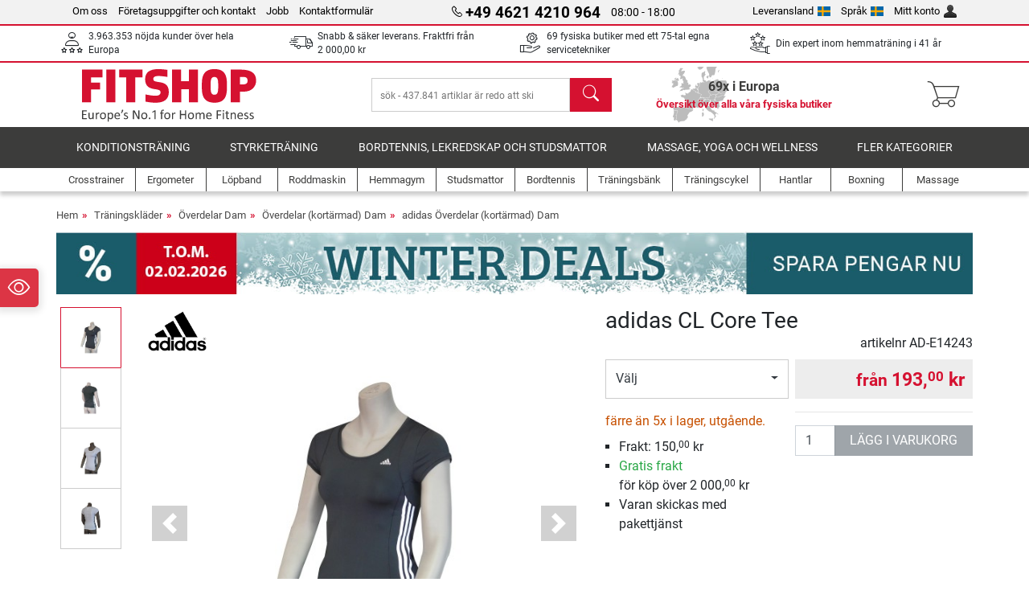

--- FILE ---
content_type: text/html; charset=UTF-8
request_url: https://www.fitshop.se/adidas-cl-core-tee-ad-e14243
body_size: 17919
content:
<!DOCTYPE html>
<html lang="sv">
<head>
  
  <meta charset="utf-8"/>
  <meta name="viewport" content="width=device-width, initial-scale=1"/>
  <meta name="description" content="adidas CL Core Tee är en mycket funktionell tröja för damer. Utrustad med adidas-teknologin ClimaCool övertygar tröjan genom sportig-diskret design och passar utmärkt till din dagliga Workout!"/>
  <meta name="author" content="Fitshop Group"/>
  <meta name="theme-color" content="#d51130"/>
  <meta name="robots" content="noindex"/>

  <title>adidas CL Core Tee - Fitshop</title>

  <style media="screen">
    body {font:normal normal 400 1em/1.5 sans-serif;}
    #page {display:flex;flex-direction:column;min-height:100%;}
    main {flex:1;flex-basis:auto;} .svg-icon {width:1em;height:1em;}
    .d-none {display:none!important;} .img-fluid {max-width:100%;height:auto;}
  </style>

  <link rel="preconnect" href="https://www.googletagmanager.com"/>
  <link rel="preconnect" href="https://sbs.adsdefender.com"/>
  <link rel="preconnect" href="https://cdn.adsdefender.com"/>
  <link rel="preload" as="font" href="/assets/fonts/roboto-v30-latin-regular.woff2" type="font/woff2" crossorigin="anonymous"/>
  <link rel="preload" as="font" href="/assets/fonts/roboto-v30-latin-700.woff2" type="font/woff2" crossorigin="anonymous"/>
  <link rel="preload" as="font" href="/assets/fonts/iconfont.woff2" type="font/woff2" crossorigin="anonymous"/>
  <link rel="preload" as="image" href="/assets/images/shop/banner/510x80_mobile_banner_winterdeals_se_se.jpg" fetchpriority="high" imagesrcset="/assets/images/shop/banner/510x80_mobile_banner_winterdeals_se_se.jpg 510w, /assets/images/shop/banner/1470x100_banner_winterdeals_se_se.jpg 1470w" imagesizes="100vw"/>
  <link rel="preload" as="image" href="https://resources.fitshop.com/bilder/adidas/damenbekleidung/E14241_detail.jpg" fetchpriority="high" imagesrcset="https://resources.fitshop.com/bilder/adidas/damenbekleidung/E14241_detail.jpg 250w, https://resources.fitshop.com/bilder/adidas/damenbekleidung/E14241_detail.jpg 600w" imagesizes="(min-width: 380px) 600px, 250px"/>

  
  
  <link rel="stylesheet" href="/assets/css/shop/bootstrap-4.6.2.min.css?v=26.1.21"/>
  <link rel="stylesheet" href="/assets/css/shop/iconfont.min.css?v=26.1.21"/>
  
  
  <link rel="stylesheet" href="/assets/css/shop/structure.min.css?v=26.1.21"/>
  <link rel="stylesheet" href="/assets/css/shop/header.min.css?v=26.1.21"/>
  <link rel="stylesheet" href="/assets/css/shop/product.min.css?v=26.1.21"/>
  <link rel="stylesheet" href="/assets/css/shop/footer.min.css?v=26.1.21"/>
  <link rel="stylesheet" href="/assets/css/shop/cookieconsent-3.1.0.min.css?v=26.1.21"/>
  

  <!--[if lte IE 9]>
    <link rel="stylesheet" href="/assets/css/shop/bootstrap-4.6.0-ie9.min.css?v=26.1.21"/>
    <link rel="stylesheet" href="/assets/css/shop/ie9-fixes.min.css?v=26.1.21"/>
  <![endif]-->

  
  <meta property="og:type" content="website"/>
  <meta property="og:site_name" content="Fitshop"/>
  <meta property="og:title" content="adidas CL Core Tee - Fitshop"/>
  <meta property="og:description" content="adidas CL Core Tee är en mycket funktionell tröja för damer. Utrustad med adidas-teknologin ClimaCool övertygar tröjan genom sportig-diskret design och passar utmärkt till din dagliga Workout!"/>
  <meta property="og:url" content="https://www.fitshop.se/adidas-cl-core-tee-ad-e14243"/>
  <meta property="og:image" content="https://resources.fitshop.com/bilder/adidas/damenbekleidung/E14241_detail.jpg"/>


  <link rel="icon" href="/assets/images/shop/fav/favicon-fitshop.ico" sizes="48x48"/>
  <link rel="icon" href="/assets/images/shop/fav/favicon-fitshop.svg" type="image/svg+xml"/>
  <link rel="apple-touch-icon" href="/assets/images/shop/fav/apple-touch-icon-fitshop.png"/>
  <link rel="manifest" href="/manifest.json"/>

  
  <script>
    window.dataLayer = window.dataLayer || [];
    window.uetq = window.uetq || [];
    function gtag() {
      dataLayer.push(arguments);
    }
    gtag('consent', 'default', {
      ad_storage: 'denied',
      ad_personalization: 'denied',
      ad_user_data: 'denied',
      analytics_storage: 'denied'
    });
    uetq.push('consent', 'default', {
      ad_storage: 'denied'
    });
  </script>
  <!-- Google Tag Manager -->
  <script>/*<![CDATA[*/(function(w,d,s,l,i){w[l]=w[l]||[];w[l].push({'gtm.start':
  new Date().getTime(),event:'gtm.js'});var f=d.getElementsByTagName(s)[0],
  j=d.createElement(s),dl=l!='dataLayer'?'&l='+l:'';j.async=true;j.src=
  'https://www.googletagmanager.com/gtm.js?id='+i+dl;f.parentNode.insertBefore(j,f);
  })(window,document,'script','dataLayer','GTM-MMJHJJW');/*]]>*/</script>
  <!-- End Google Tag Manager -->


</head>
<body>
  
  <!-- Google Tag Manager (noscript) -->
  <noscript><iframe src="https://www.googletagmanager.com/ns.html?id=GTM-MMJHJJW" height="0" width="0" style="display:none;visibility:hidden"></iframe></noscript>
  <!-- End Google Tag Manager (noscript) -->

  <div id="page" class="has-skyscraper">
    
  <header id="header">
    
  

    
  <div id="header-top" class="position-relative d-none d-lg-block-header">
    <div id="header-top-content" class="container">
      <div class="d-flex">
        <div class="flex-fill left">
          <ul>
            <li><a href="/om-fitshop">Om oss</a></li>
            <li><a href="/adress-och-foeretagsinformationer">Företagsuppgifter och kontakt</a></li>
            
            <li><a href="/intern/intern/job-karriere.htm">Jobb</a></li>
            <li><a href="/contact/form">Kontaktformulär</a></li>
          </ul>
        </div>
        <div class="flex-fill position-relative center hotline">
          <a class="hotline-toggle" id="hotline-toggle" href="#">
            <i class="icon-phone"></i>
            <strong>+49 4621 4210 964</strong>
            <span>
               08:00 - 18:00 
            </span>
          </a>
          
  <div class="hotline-popup sidebar-box text-left" id="hotline-popup">
    <div class="sidebar-box-heading m-0 pr-3">
      Ring oss på
      <i class="popup-close cursor-pointer icon-cross float-right"></i>
    </div>
    <div class="sidebar-box-content mt-0 p-3">
      <p class="mb-0 font-weight-bold">
        <i class="icon-phone"></i>
        <a href="tel:4946214210964">+49 4621 4210 964</a>
      </p>
      <p class="font-weight-bold">
        <i class="icon-mail"></i>
        <a href="mailto:info@fitshop.se">info@fitshop.se</a>
      </p>
      <table class="hotline-open">
        <tr class="hotline-open-hours">
          <td class="align-top pr-2">Mån - Fre:</td>
          <td>
             08:00 - 18:00 
            
          </td>
        </tr><tr class="hotline-open-hours">
          <td class="align-top pr-2">Lör:</td>
          <td>
             09:00 - 18:00 
            
          </td>
        </tr>
      </table>
    </div>
    
  </div>

        </div>
        <div class="flex-fill position-relative right">
          <ul>
            <li><a href="/fitshop-group-i-europa" title="Ändra leveransland">Leveransland<img width="16" height="12" src="/assets/images/shop/country/se.svg" alt="Land se" loading="lazy"/></a></li>
            <li class="left">
              <a class="language-toggle" id="language-toggle" href="#" title="Ändra språk">Språk<img width="16" height="12" src="/assets/images/shop/country/se.svg" alt="Språk se" loading="lazy"/></a>
              
  <div class="language-switch-box sidebar-box" id="language-switch-box">
    <div class="sidebar-box-heading m-0 pr-3">
      Ändra språk
      <i class="popup-close cursor-pointer icon-cross float-right"></i>
    </div>
    <div class="sidebar-box-content mt-0 p-0">
      <form method="post" action="/adidas-cl-core-tee-ad-e14243" id="form-language-switch">
        <input type="hidden" value="se" name="language"/>
        <ul class="list-none row">
          <li data-lang="en" class="language col-6 p-2 cursor-pointer">
            <img class="border" width="36" height="24" src="/assets/images/shop/country/en.svg" alt="Språk en" loading="lazy"/>
            <span>english</span>
          </li><li data-lang="se" class="language col-6 p-2 active cursor-pointer">
            <img class="border" width="36" height="24" src="/assets/images/shop/country/se.svg" alt="Språk se" loading="lazy"/>
            <span>svenska</span>
          </li>
        </ul>
      </form>
    </div>
  </div>

            </li>
            <li><a href="/user/register" title="Mitt konto">Mitt konto<img width="16" height="16" src="/assets/icons/user_silhouette.png" alt="icon silhouette" loading="lazy"/></a></li>
          </ul>
        </div>
      </div>
    </div>
  </div>

    
  <div id="header-trust" class="transition">
    <div id="header-trust-carousel" class="d-lg-none carousel slide" data-ride="carousel" data-interval="3000">
      <ul class="carousel-inner d-flex align-items-center h-100 m-0 px-1 text-center">
        
        <li class="carousel-item active">3.963.353 nöjda kunder över hela Europa</li>
        <li class="carousel-item"><a class="link-unstyled" href="/lieferbedingungen">Snabb & säker leverans. Fraktfri från <span class="text-nowrap">2 000,00 kr</span></a></li>
        
        
        
        
        
        
        <li class="carousel-item">Din expert inom hemmaträning i 41 år</li>
      </ul>
    </div>

    <div id="header-trust-content" class="container d-none d-lg-block-header">
      <div class="row justify-content-between">
        <div class="col align-self-center trust-icon"><i class="icon-customers"></i> 3.963.353 nöjda kunder över hela Europa
        </div>
        <div class="col align-self-center trust-icon"><i class="icon-delivery"></i><a class="link-unstyled" href="/lieferbedingungen"> Snabb & säker leverans. Fraktfri från <span class="text-nowrap">2 000,00 kr</span></a>
        </div>
        
        <div class="col align-self-center trust-icon"><i class="icon-service"></i> 69 fysiska butiker med ett 75-tal egna servicetekniker</div>
        
        
        <div class="col align-self-center trust-icon d-none d-xxl-block-header"><i class="icon-products"></i> sök - 437.841 artiklar är redo att skickas</div>
        
        
        <div class="col align-self-center trust-icon"><i class="icon-ratings"></i> Din expert inom hemmaträning i 41 år</div>
      </div>
    </div>
  </div>

    
  <div id="header-main-content" class="container d-table">
    <div class="d-table-row">
      <div id="header-nav-toggle" class="cell-menu d-table-cell d-lg-none-header py-1 text-center" title="Menu">
        <i class="icon-menu"></i>
      </div>

      <div class="cell-logo d-table-cell align-middle text-left">
        <a href="/" title="Fitshop">
          <img class="transition img-fixed" width="280" height="70" src="/assets/images/shop/header/logo-fitshop-color.svg" alt="Fitshop Logo" loading="lazy"/>
        </a>
      </div>

      <div class="cell-search d-table-cell align-middle text-center">
        <form id="form-search" method="post" action="/article/search">
          <div class="d-flex">
            <div class="search-input flex-grow-1">
              <input class="transition" id="search" type="text" name="search" autocomplete="off" placeholder="sök - 437.841 artiklar är redo att skickas"/>
              <label class="sr-only" for="search">sök</label>
              <button class="d-none transition" id="search-clear-button" type="button" title="ta bort">
                <i class="icon-cross"></i>
              </button>
            </div>
            <button class="transition" id="search-button" type="submit" title="sök">
              <i class="icon-search d-none d-lg-inline"></i>
              <i class="icon-caret-right d-lg-none"></i>
            </button>
          </div>
          <div id="search-suggestions" class="proposed-results"></div>
        </form>
      </div>

      <div class="cell-stores stores-se d-none d-lg-table-cell-header text-center">
        <a href="/oeversikt-oever-alla-vaara-fysiska-butiker" title="Översikt över alla våra fysiska butiker">
          
          <strong>
            <span class="stores-count">69x i Europa</span>
            <span class="stores-finder">Översikt över alla våra fysiska butiker</span>
          </strong>
        </a>
      </div>

      <div class="cell-cart d-table-cell align-middle text-right">
        <a class="btn btn-link px-1 position-relative d-none d-xs-inline-block d-lg-none-header" href="/oeversikt-oever-alla-vaara-fysiska-butiker" title="Översikt över alla våra fysiska butiker">
          <i class="icon-marker"></i>
          <span class="store-count">69x</span>
        </a>
        <a class="btn btn-link px-1 d-lg-none-header" id="header-search" href="#" title="sök">
          <i class="icon-search"></i>
        </a>
        <a class="btn btn-link pl-1 pr-3 position-relative" id="header-cart" href="/shopcart/show" title="Varukorg">
          <i class="icon-basket"></i>
          
        </a>
        
      </div>
    </div>
  </div>

    
  <nav id="header-nav" class="container d-none d-lg-block-header">
    <div id="header-nav-main" class="d-none d-lg-block-header transition">
      <div class="container">
        <div class="row">
          <ul class="col-12">
            <li>
              <a class="transition" href="/konditionstraening" title="Konditionsträning">Konditionsträning</a>
            </li><li>
              <a class="transition" href="/styrketraening" title="Styrketräning">Styrketräning</a>
            </li><li>
              <a class="transition" href="/bordtennis-lekredskap-och-studsmattor" title="Bordtennis, lekredskap och studsmattor">Bordtennis, lekredskap och studsmattor</a>
            </li><li>
              <a class="transition" href="/massage-yoga-och-wellness" title="Massage, yoga och wellness">Massage, yoga och wellness</a>
            </li><li>
              <a class="transition" href="/specials/misc" title="Fler kategorier">Fler kategorier</a>
            </li>
          </ul>
        </div>
      </div>
    </div>

    <div id="header-nav-sub" class="container">
      <div class="row">
        <ul class="main-nav d-lg-none-header">
          <li><a class="nav-icon" href="/"><i class="icon-home"></i><span class="sr-only">Hem</span></a></li>
          <li class="active"><a class="nav-icon" href="#"><i class="icon-categories"></i><span class="sr-only">Kategorier</span></a></li>
          <li><a class="nav-icon" href="/lieferbedingungen"><i class="icon-shipping"></i><span class="sr-only">Frakt</span></a></li>
          <li><a class="nav-icon" href="/oeversikt-oever-alla-vaara-fysiska-butiker"><i class="icon-marker"></i><span class="sr-only">butiker</span></a></li>
          <li><a class="nav-icon" href="/om-fitshop"><i class="icon-company"></i><span class="sr-only">Om oss</span></a></li>
          <li><a class="nav-icon" href="/contact/form"><i class="icon-contact"></i><span class="sr-only">Kontaktformulär</span></a></li>
          <li><a class="nav-icon" href="/user/register"><i class="icon-account"></i><span class="sr-only">Logga in</span></a></li>
          <li><a class="nav-icon" href="#" id="nav-language-toggle"><i class="icon-language"></i><span class="sr-only">Ändra språk</span></a></li>
        </ul>
        <div class="sub-nav d-table-cell d-lg-none-header position-relative">
          <ul>
            <li>
              
                <a class="nav-main-link closed" href="/konditionstraening"><span>Konditionsträning</span></a>
                <ul class="d-none">
                  <li><a class="nav-link" href="/crosstrainer" title="Crosstrainer">Crosstrainer</a>
                  </li><li><a class="nav-link" href="/loepband" title="Löpband">Löpband</a>
                  </li><li><a class="nav-link" href="/roddmaskin" title="Roddmaskin">Roddmaskin</a>
                  </li><li><a class="nav-link" href="/ergometer" title="Ergometer">Ergometer</a>
                  </li><li><a class="nav-link" href="/recumbentcykel" title="Recumbentcykel">Recumbentcykel</a>
                  </li><li><a class="nav-link" href="/traeningscykel" title="Träningscykel">Träningscykel</a>
                  </li><li><a class="nav-link" href="/smartbikes" title="Smartbikes">Smartbikes</a>
                  </li><li><a class="nav-link" href="/traeningsstudsmatta" title="Träningsstudsmatta">Träningsstudsmatta</a>
                  </li><li><a class="nav-link" href="/cykeltrainer" title="Cykeltrainer">Cykeltrainer</a>
                  </li><li><a class="nav-link" href="/trappmaskiner-stepper" title="Trappmaskiner Stepper">Trappmaskiner Stepper</a>
                  </li><li><a class="nav-link" href="/boxning" title="Boxning">Boxning</a>
                  </li><li><a class="nav-link" href="/stavgaang" title="Stavgång">Stavgång</a>
                  </li><li><a class="nav-link" href="/pulsklockor" title="Pulsklockor">Pulsklockor</a>
                  </li>
                </ul>
              
            </li><li>
              
                <a class="nav-main-link closed" href="/styrketraening"><span>Styrketräning</span></a>
                <ul class="d-none">
                  <li><a class="nav-link" href="/hemmagym" title="Hemmagym">Hemmagym</a>
                  </li><li><a class="nav-link" href="/traeningsbaenk" title="Träningsbänk">Träningsbänk</a>
                  </li><li><a class="nav-link" href="/skivstaangsstaell-squat-rack" title="Skivstångsställ Squat Rack">Skivstångsställ Squat Rack</a>
                  </li><li><a class="nav-link" href="/hantlar" title="Hantlar">Hantlar</a>
                  </li><li><a class="nav-link" href="/viktskivor" title="Viktskivor">Viktskivor</a>
                  </li><li><a class="nav-link" href="/skivstaenger" title="Skivstänger">Skivstänger</a>
                  </li><li><a class="nav-link" href="/funktionell-traening" title="Funktionell träning">Funktionell träning</a>
                  </li><li><a class="nav-link" href="/magtraenare-och-ryggtraenare" title="Magtränare och ryggtränare ">Magtränare och ryggtränare </a>
                  </li><li><a class="nav-link" href="/muskelstimulering-tens-ems" title="Muskelstimulering TENS/EMS">Muskelstimulering TENS/EMS</a>
                  </li><li><a class="nav-link" href="/vibrationsplatta" title="Vibrationsplatta">Vibrationsplatta</a>
                  </li><li><a class="nav-link" href="/professionell-utrustning-foer-styrketraening" title="Professionell utrustning för styrketräning">Professionell utrustning för styrketräning</a>
                  </li><li><a class="nav-link" href="/doerrtrapets-chinsraecke-chin-up-staang" title="Dörrtrapets Chinsräcke Chin up stång">Dörrtrapets Chinsräcke Chin up stång</a>
                  </li><li><a class="nav-link" href="/styrketraening-tillbehoer" title="Styrketräning tillbehör">Styrketräning tillbehör</a>
                  </li><li><a class="nav-link" href="/styrketraening-tillbehoer" title="Styrketräning Tillbehör">Styrketräning Tillbehör</a>
                  </li>
                </ul>
              
            </li><li>
              
                <a class="nav-main-link closed" href="/bordtennis-lekredskap-och-studsmattor"><span>Bordtennis, lekredskap och studsmattor</span></a>
                <ul class="d-none">
                  <li><a class="nav-link" href="/bordtennis" title="Bordtennis">Bordtennis</a>
                  </li><li><a class="nav-link" href="/studsmattor" title="Studsmattor">Studsmattor</a>
                  </li><li><a class="nav-link" href="/slackline" title="Slackline ">Slackline </a>
                  </li><li><a class="nav-link" href="/utelek-aakfordon-smaabarn" title="Utelek åkfordon - småbarn">Utelek åkfordon - småbarn</a>
                  </li><li><a class="nav-link" href="/trampbilar" title="Trampbilar">Trampbilar</a>
                  </li><li><a class="nav-link" href="/lekredskap-utelek" title="Lekredskap utelek">Lekredskap utelek</a>
                  </li><li><a class="nav-link" href="/football-equipment" title="Football Equipment">Football Equipment</a>
                  </li><li><a class="nav-link" href="/pools-accessories" title="Pools &amp; Accessories">Pools & Accessories</a>
                  </li><li><a class="nav-link" href="/bordsfotboll" title="Bordsfotboll">Bordsfotboll</a>
                  </li><li><a class="nav-link" href="/basketboll" title="Basketboll">Basketboll</a>
                  </li><li><a class="nav-link" href="/lekredskap-inomhus" title="Lekredskap inomhus">Lekredskap inomhus</a>
                  </li><li><a class="nav-link" href="/airtrack" title="Airtrack">Airtrack</a>
                  </li><li><a class="nav-link" href="/darts-dartboards" title="Darts &amp; Dartboards">Darts & Dartboards</a>
                  </li><li><a class="nav-link" href="/pickleball-equipment" title="Pickleball Equipment">Pickleball Equipment</a>
                  </li>
                </ul>
              
            </li><li>
              
                <a class="nav-main-link closed" href="/massage-yoga-och-wellness"><span>Massage, yoga och wellness</span></a>
                <ul class="d-none">
                  <li><a class="nav-link" href="/muskelstimulering-tens-ems" title="Muskelstimulering TENS/EMS">Muskelstimulering TENS/EMS</a>
                  </li><li><a class="nav-link" href="/vibrationsplatta" title="Vibrationsplatta">Vibrationsplatta</a>
                  </li><li><a class="nav-link" href="/massage-stol" title="Massage stol">Massage stol</a>
                  </li><li><a class="nav-link" href="/massage" title="Massage">Massage</a>
                  </li><li><a class="nav-link" href="/yogamatta-pilatesmatta-traeningsmatta" title="Yogamatta &amp; pilatesmatta, träningsmatta">Yogamatta & pilatesmatta, träningsmatta</a>
                  </li><li><a class="nav-link" href="/balans-och-koordination" title="Balans och koordination">Balans och koordination</a>
                  </li><li><a class="nav-link" href="/fascia-traening-foam-roller" title="Fascia träning &amp; foam roller">Fascia träning & foam roller</a>
                  </li><li><a class="nav-link" href="/personvaagar-och-kroppsanalysvaagar" title="Personvågar och kroppsanalysvågar">Personvågar och kroppsanalysvågar</a>
                  </li><li><a class="nav-link" href="/solarier-ljusterapi" title="Solarier/Ljusterapi">Solarier/Ljusterapi</a>
                  </li><li><a class="nav-link" href="/recovery-and-regeneration" title="Recovery and Regeneration">Recovery and Regeneration</a>
                  </li>
                </ul>
              
            </li><li>
              
                <a class="nav-main-link closed" href="/specials/misc"><span>Fler kategorier</span></a>
                
              
            </li>
          </ul>
          <form class="position-absolute bg-white" id="nav-language" method="post" action="/adidas-cl-core-tee-ad-e14243">
            <div class="p-2 font-weight-bold">Ändra språk</div>
            <ul class="nav-language">
              <li>
                <button class="btn btn-link d-block" type="submit" name="language" value="en">
                  <img class="border" width="36" height="24" src="/assets/images/shop/country/en.svg" alt="Språk en" loading="lazy"/>
                  <span class="pl-2">english</span>
                </button>
              </li><li class="active">
                <button class="btn btn-link d-block" type="submit" name="language" value="se">
                  <img class="border" width="36" height="24" src="/assets/images/shop/country/se.svg" alt="Språk se" loading="lazy"/>
                  <span class="pl-2">svenska</span>
                </button>
              </li>
            </ul>
          </form>
        </div>
        <ul class="sub-nav col-lg d-none d-lg-flex-header">
          <li><a class="nav-icon" href="/crosstrainer" title="Crosstrainer"><div>
              <img width="45" height="45" src="/assets/images/shop/header/nav/crosstrainer.svg" alt="Icon Crosstrainer" loading="lazy"/>
              <span>Crosstrainer</span></div></a>
          </li><li><a class="nav-icon" href="/ergometer" title="Ergometer"><div>
              <img width="45" height="45" src="/assets/images/shop/header/nav/ergometer.svg" alt="Icon Ergometer" loading="lazy"/>
              <span>Ergometer</span></div></a>
          </li><li><a class="nav-icon" href="/loepband" title="Löpband"><div>
              <img width="45" height="45" src="/assets/images/shop/header/nav/laufbaender.svg" alt="Icon Löpband" loading="lazy"/>
              <span>Löpband</span></div></a>
          </li><li><a class="nav-icon" href="/roddmaskin" title="Roddmaskin"><div>
              <img width="45" height="45" src="/assets/images/shop/header/nav/rudergeraete.svg" alt="Icon Roddmaskin" loading="lazy"/>
              <span>Roddmaskin</span></div></a>
          </li><li><a class="nav-icon" href="/hemmagym" title="Hemmagym"><div>
              <img width="45" height="45" src="/assets/images/shop/header/nav/kraftstationen.svg" alt="Icon Hemmagym" loading="lazy"/>
              <span>Hemmagym</span></div></a>
          </li><li><a class="nav-icon" href="/studsmattor" title="Studsmattor"><div>
              <img width="45" height="45" src="/assets/images/shop/header/nav/trampoline.svg" alt="Icon Studsmattor" loading="lazy"/>
              <span>Studsmattor</span></div></a>
          </li><li><a class="nav-icon" href="/bordtennis" title="Bordtennis"><div>
              <img width="45" height="45" src="/assets/images/shop/header/nav/tischtennis.svg" alt="Icon Bordtennis" loading="lazy"/>
              <span>Bordtennis</span></div></a>
          </li><li><a class="nav-icon" href="/traeningsbaenk" title="Träningsbänk"><div>
              <img width="45" height="45" src="/assets/images/shop/header/nav/hantelbaenke.svg" alt="Icon Träningsbänk" loading="lazy"/>
              <span>Träningsbänk</span></div></a>
          </li><li><a class="nav-icon" href="/traeningscykel" title="Träningscykel"><div>
              <img width="45" height="45" src="/assets/images/shop/header/nav/indoorcycles.svg" alt="Icon Träningscykel" loading="lazy"/>
              <span>Träningscykel</span></div></a>
          </li><li><a class="nav-icon" href="/hantlar" title="Hantlar"><div>
              <img width="45" height="45" src="/assets/images/shop/header/nav/hanteln.svg" alt="Icon Hantlar" loading="lazy"/>
              <span>Hantlar</span></div></a>
          </li><li><a class="nav-icon" href="/boxning" title="Boxning"><div>
              <img width="45" height="45" src="/assets/images/shop/header/nav/boxsport.svg" alt="Icon Boxning" loading="lazy"/>
              <span>Boxning</span></div></a>
          </li><li><a class="nav-icon" href="/massage" title="Massage"><div>
              <img width="45" height="45" src="/assets/images/shop/header/nav/massagegeraete.svg" alt="Icon Massage" loading="lazy"/>
              <span>Massage</span></div></a>
          </li>
        </ul>
      </div>
    </div>
  </nav>

  </header>


    <main id="content">
      <div id="content-main" class="container">
        <div id="content-wrapper">
          
  
  
    <ul class="breadcrumbs d-inline-block">
      <li class="d-none d-md-inline-block">
        <a href="/" title="Hem">Hem</a>
      </li><li class="d-none d-md-inline-block">
        <a href="/traeningsklaeder" title="Träningskläder">Träningskläder</a>
      </li><li class="d-none d-md-inline-block">
        <a href="/oeverdelar-dam" title="Överdelar Dam">Överdelar Dam</a>
      </li><li class="d-none d-md-inline-block">
        <a href="/oeverdelar-kortaermad-dam" title="Överdelar (kortärmad) Dam">Överdelar (kortärmad) Dam</a>
      </li><li>
        <a href="/adidas-oeverdelar-kortaermad-dam" title="adidas Överdelar (kortärmad) Dam">adidas Överdelar (kortärmad) Dam</a>
      </li>
    </ul>
    
    <script type="application/ld+json">{"@context":"https://schema.org","@type":"BreadcrumbList","itemListElement":[{"@type":"ListItem","position":1,"name":"Träningskläder","item":"https://www.fitshop.se/traeningsklaeder"},{"@type":"ListItem","position":2,"name":"Överdelar Dam","item":"https://www.fitshop.se/oeverdelar-dam"},{"@type":"ListItem","position":3,"name":"Överdelar (kortärmad) Dam","item":"https://www.fitshop.se/oeverdelar-kortaermad-dam"},{"@type":"ListItem","position":4,"name":"adidas Överdelar (kortärmad) Dam","item":"https://www.fitshop.se/adidas-oeverdelar-kortaermad-dam"}]}</script>
  

  
  
  <div class="promo-banners mb-3">
    
  

    
      <div class="promo-banner text-center">
        <a href="/promotion/winter-deals">
          <picture>
            <source media="(max-width: 767px)" srcset="/assets/images/shop/banner/510x80_mobile_banner_winterdeals_se_se.jpg" width="510" height="80"/>
            <source media="(min-width: 768px)" srcset="/assets/images/shop/banner/1470x100_banner_winterdeals_se_se.jpg" width="1470" height="100"/>
            <img class="img-fluid" src="/assets/images/shop/banner/1470x100_banner_winterdeals_se_se.jpg" alt="Vinterlig reklambanner med snöflingor. I mitten står det: Vintererbjudanden. Upp till 30 % rabatt på toppmoderna träningsmaskiner. Överst till vänster i rött: Gäller t.o.m 2026-02-02. Längst ner finns ytterligare ett fält med texten: Säkra dina rabatter nu." loading="eager" width="1470" height="100"/>
          </picture>
        </a>
      </div>
    
  </div>


  <script type="application/ld+json">{"@context":"https://schema.org","@type":"ProductGroup","name":"adidas CL Core Tee","url":"https://www.fitshop.se/adidas-cl-core-tee-ad-e14243","image":["https://resources.fitshop.com/bilder/adidas/damenbekleidung/E14241_detail.jpg","https://resources.fitshop.com/bilder/adidas/damenbekleidung/E14241_hinten_detail.jpg","https://resources.fitshop.com/bilder/adidas/damenbekleidung/E14243_detail.jpg"],"description":"adidas CL Core Tee är en mycket funktionell tröja för damer. Utrustad med adidas-teknologin ClimaCool övertygar tröjan genom sportig-diskret design och passar utmärkt till din dagliga Workout","productGroupID":"AD-E14243","brand":{"@type":"Brand","name":"adidas"},"hasVariant":[{"@type":"Product","name":"adidas CL Core Tee weiß/schwarz 38","sku":"AD-E14243-38","mpn":"","gtin13":"4003421708193","image":"https://resources.fitshop.com/bilder/adidas/damenbekleidung/E14241_detail.jpg","offers":{"@type":"Offer","url":"https://www.fitshop.se/adidas-cl-core-tee-ad-e14243?sku=AD-E14243-38","priceCurrency":"SEK","price":"193.00","itemCondition":"https://schema.org/NewCondition","availability":"https://schema.org/InStock","shippingDetails":{"@type":"OfferShippingDetails","shippingRate":{"@type":"MonetaryAmount","value":"150.00","currency":"SEK"},"shippingDestination":{"@type":"DefinedRegion","addressCountry":"SE"}}}},{"@type":"Product","name":"adidas CL Core Tee weiß/schwarz 40","sku":"AD-E14243-40","mpn":"","gtin13":"4003421708209","image":"https://resources.fitshop.com/bilder/adidas/damenbekleidung/E14241_detail.jpg","offers":{"@type":"Offer","url":"https://www.fitshop.se/adidas-cl-core-tee-ad-e14243?sku=AD-E14243-40","priceCurrency":"SEK","price":"193.00","itemCondition":"https://schema.org/NewCondition","availability":"https://schema.org/InStock","shippingDetails":{"@type":"OfferShippingDetails","shippingRate":{"@type":"MonetaryAmount","value":"150.00","currency":"SEK"},"shippingDestination":{"@type":"DefinedRegion","addressCountry":"SE"}}}}]}</script>
  <script>const jsonProductStrings = {"priceString":"nu","priceOriginalString":"tidigare pris","priceOldString":"tidigare pris","priceOld30String":"30 dagars bästa pris","priceOld30StringDiscount":"på 30 dagars bästa pris","priceRrpString":"RRP","pricePromoString":"I dag","save":"du sparar","shipping":"Frakt","forwarderInfo":"garanterad levarans till trottoarkant","voucherCode":"rabattkod","voucherDateEnd":"giltig t.o.m. {DATUM}","priceFrom":"från"}</script>
  <script>const jsonProductInfo = {"AD-E14243-38":{"sku":"AD-E14243-38","price":19300,"priceString":"193,00 kr","priceOld":null,"priceOldString":"","priceOld30":17600,"priceOld30String":"176,00 kr","priceRrp":0,"priceRrpString":"","priceOriginal":0,"priceOriginalString":"","priceFinance":null,"priceFinanceString":"","priceType":"preis","discount":null,"discountString":"","shipping":15000,"shippingString":"150,00 kr","shippingType":"paket","shippingTypeString":"Varan skickas med pakettjänst","shippingDuration":null,"shippingFreeThreshold":200000,"shippingFreeThresholdString":"<span class=\"text-success\">Gratis frakt</span><br/> för köp över 2 000,<sup>00</sup> kr","shoppingCounter":"","available":true,"stock":"less5","stockString":"färre än 5x i lager, utgående.","stockStringShort":"i lager","lastInStock":false,"active":true,"condition":"new","promotion":false,"promotionCode":"","promotionDateEnd":"","promotionDiscount":"","promotionDiscountString":"","promotionPage":false,"attributes":"weiß/schwarz, 38","productGuarantee":[],"productPriceOption":[],"productPriceAddon":[]},"AD-E14243-40":{"sku":"AD-E14243-40","price":19300,"priceString":"193,00 kr","priceOld":null,"priceOldString":"","priceOld30":17600,"priceOld30String":"176,00 kr","priceRrp":0,"priceRrpString":"","priceOriginal":0,"priceOriginalString":"","priceFinance":null,"priceFinanceString":"","priceType":"preis","discount":null,"discountString":"","shipping":15000,"shippingString":"150,00 kr","shippingType":"paket","shippingTypeString":"Varan skickas med pakettjänst","shippingDuration":null,"shippingFreeThreshold":200000,"shippingFreeThresholdString":"<span class=\"text-success\">Gratis frakt</span><br/> för köp över 2 000,<sup>00</sup> kr","shoppingCounter":"","available":true,"stock":"less5","stockString":"färre än 5x i lager, utgående.","stockStringShort":"i lager","lastInStock":false,"active":true,"condition":"new","promotion":false,"promotionCode":"","promotionDateEnd":"","promotionDiscount":"","promotionDiscountString":"","promotionPage":false,"attributes":"weiß/schwarz, 40","productGuarantee":[],"productPriceOption":[],"productPriceAddon":[]}}</script>

  <div class="product-detail">
    
    

    <div class="row mb-4">
      <div class="col-lg-7">
        
  <div id="product-images-slider" class="carousel slide" data-ride="carousel" data-interval="0">
    <div class="row">
      <div class="col-xl-2 order-2 order-xl-1">
        <ol class="thumbnails carousel-indicators mt-1 mt-xl-0">
          
            
            <li data-target="#product-images-slider" data-slide-to="0" class="image-thumb active">
              <span class="img-v-mid"><img class="lazyload mini" width="75" height="75" data-src="https://resources.fitshop.com/bilder/adidas/damenbekleidung/E14241.jpg" src="https://resources.fitshop.com/bilder/_placeholder/placeholder.svg" alt="adidas CL Core Tee produktbild"/>
              </span>
              
            </li>
            
            <li data-target="#product-images-slider" data-slide-to="1" class="image-thumb">
              <span class="img-v-mid"><img class="lazyload mini" width="75" height="75" data-src="https://resources.fitshop.com/bilder/adidas/damenbekleidung/E14241_hinten.jpg" src="https://resources.fitshop.com/bilder/_placeholder/placeholder.svg" alt="adidas CL Core Tee produktbild"/>
              </span>
              
            </li>
            
            <li data-target="#product-images-slider" data-slide-to="2" class="image-thumb">
              <span class="img-v-mid"><img class="lazyload mini" width="75" height="75" data-src="https://resources.fitshop.com/bilder/adidas/damenbekleidung/E14243.jpg" src="https://resources.fitshop.com/bilder/_placeholder/placeholder.svg" alt="adidas CL Core Tee produktbild"/>
              </span>
              
            </li>
            
            <li data-target="#product-images-slider" data-slide-to="3" class="image-thumb">
              <span class="img-v-mid"><img class="lazyload mini" width="75" height="75" data-src="https://resources.fitshop.com/bilder/adidas/damenbekleidung/E14243_hinten.jpg" src="https://resources.fitshop.com/bilder/_placeholder/placeholder.svg" alt="adidas CL Core Tee produktbild"/>
              </span>
              
            </li>
        </ol>
      </div>

      <div class="col-xl-10 order-1 order-xl-2">
        <div class="carousel-inner text-center">
          
            
            
            <div class="carousel-item active">
              <a class="image-click lightbox lightbox-gallery-product" href="https://resources.fitshop.com/bilder/adidas/damenbekleidung/E14241_detail.jpg">
                <span class="img-v-mid"><img width="600" height="600" src="https://resources.fitshop.com/bilder/adidas/damenbekleidung/E14241_detail.jpg" alt="adidas CL Core Tee produktbild" loading="eager" class="img-fluid" srcset="https://resources.fitshop.com/bilder/adidas/damenbekleidung/E14241_detail.jpg 250w, https://resources.fitshop.com/bilder/adidas/damenbekleidung/E14241_detail.jpg 600w" sizes="(min-width: 380px) 600px, 250px"/></span>
              </a>
            </div>
          
            
            
            <div class="carousel-item">
              <a class="image-click lightbox lightbox-gallery-product" href="https://resources.fitshop.com/bilder/adidas/damenbekleidung/E14241_hinten_detail.jpg">
                <span class="img-v-mid"><img width="600" height="600" src="https://resources.fitshop.com/bilder/_placeholder/placeholder.svg" alt="adidas CL Core Tee produktbild" class="lazyload img-fluid" data-src="https://resources.fitshop.com/bilder/adidas/damenbekleidung/E14241_hinten_detail.jpg" data-srcset="https://resources.fitshop.com/bilder/adidas/damenbekleidung/E14241_hinten_detail.jpg 250w, https://resources.fitshop.com/bilder/adidas/damenbekleidung/E14241_hinten_detail.jpg 600w" data-sizes="(min-width: 380px) 600px, 250px"/></span>
              </a>
            </div>
          
            
            
            <div class="carousel-item">
              <a class="image-click lightbox lightbox-gallery-product" href="https://resources.fitshop.com/bilder/adidas/damenbekleidung/E14243_detail.jpg">
                <span class="img-v-mid"><img width="600" height="600" src="https://resources.fitshop.com/bilder/_placeholder/placeholder.svg" alt="adidas CL Core Tee produktbild" class="lazyload img-fluid" data-src="https://resources.fitshop.com/bilder/adidas/damenbekleidung/E14243_detail.jpg" data-srcset="https://resources.fitshop.com/bilder/adidas/damenbekleidung/E14243_detail.jpg 250w, https://resources.fitshop.com/bilder/adidas/damenbekleidung/E14243_detail.jpg 600w" data-sizes="(min-width: 380px) 600px, 250px"/></span>
              </a>
            </div>
          
            
            
            <div class="carousel-item">
              <a class="image-click lightbox lightbox-gallery-product" href="https://resources.fitshop.com/bilder/adidas/damenbekleidung/E14243_hinten_detail.jpg">
                <span class="img-v-mid"><img width="600" height="600" src="https://resources.fitshop.com/bilder/_placeholder/placeholder.svg" alt="adidas CL Core Tee produktbild" class="lazyload img-fluid" data-src="https://resources.fitshop.com/bilder/adidas/damenbekleidung/E14243_hinten_detail.jpg" data-srcset="https://resources.fitshop.com/bilder/adidas/damenbekleidung/E14243_hinten_detail.jpg 250w, https://resources.fitshop.com/bilder/adidas/damenbekleidung/E14243_hinten_detail.jpg 600w" data-sizes="(min-width: 380px) 600px, 250px"/></span>
              </a>
            </div>
          
          
        </div>
        
          <a class="carousel-control-prev" href="#product-images-slider" role="button" data-slide="prev">
            <span class="carousel-control-prev-icon" aria-hidden="true"></span>
            <span class="sr-only">Previous</span>
          </a>
          <a class="carousel-control-next" href="#product-images-slider" role="button" data-slide="next">
            <span class="carousel-control-next-icon" aria-hidden="true"></span>
            <span class="sr-only">Next</span>
          </a>
        

        
  <span class="product-brand">
    <a href="/adidas" title="adidas">
      <img src="https://resources.fitshop.com/bilder/adidas/adidas_t.png" alt="adidas Logo" loading="lazy" width="220" height="151"/>
    </a>
  </span>

      </div>

      
    </div>
  </div>

      </div>
      <div class="col-lg-5">
        <div class="mt-3 mt-lg-0">
          <h1 class="m-0">adidas CL Core Tee</h1>
          
          
        </div>
        
  <div class="mt-3 mt-md-0" id="product-cta-box">
    <div class="row no-gutters mb-2">
      <div class="col">
        
  

      </div>
      <div class="col">
        
  <div class="text-right">
    
    artikelnr <span class="d-inline-block">AD-E14243</span>
  </div>

      </div>
      
  

    </div>
    <form class="row no-gutters mb-2" id="shopcart" name="shopcart" method="post" action="/shopcart/simple">
      <div class="col-12 col-md-6 col-lg-12 col-xl-6">
        
          
  <div class="product-groupselect groupbox-trigger mb-3">
    <div class="dropdown" id="product-dropdown">
      <button class="btn btn-outline-dark dropdown-toggle rounded-0 w-100" id="product-dropdown-button" type="button" data-toggle="dropdown" aria-expanded="false">
           Välj
      </button>
      <div class="dropdown-menu rounded-0" id="product-dropdown-menu">
        <table class="table w-100">
          
            
            
            <tr class="product-variant dropdown-item text-wrap cursor-pointer" data-condition="" data-group="0" data-sku="AD-E14243-38">
              <td class="product-variant-name p-2">
                weiß/schwarz
              
                38
              </td>
              
              <td class="product-variant-stock px-3 py-2 available">
                i lager
              </td>
              
            </tr><tr class="product-variant dropdown-item text-wrap cursor-pointer" data-condition="" data-group="0" data-sku="AD-E14243-40">
              <td class="product-variant-name p-2">
                weiß/schwarz
              
                40
              </td>
              
              <td class="product-variant-stock px-3 py-2 available">
                i lager
              </td>
              
            </tr>
          
        </table>
      </div>
    </div>
  </div>

          
  
    
      <div class="product-stock less5" id="product-stock-string">
        färre än 5x i lager, utgående.
      </div>
    
  

          
  

          
  <ul class="list-style-square">
    <li class="product-shipping-price" id="product-shipping-price">
      Frakt:
      
      150,<sup>00</sup> kr
      
      
    </li>
    <li id="free-shipping-threshhold">
      <a class="link-unstyled" href="/lieferbedingungen"><span class="text-success">Gratis frakt</span><br/> för köp över 2 000,<sup>00</sup> kr</a>
    </li>
    
  <li class="product-shipping-type" id="product-shipping-type">
    Varan skickas med pakettjänst
    
  </li>

  </ul>

          
  

          
  

        
        
  

        
  <div class="addon-products mt-3 mb-3 pr-md-2 d-none">
    <div class="table font-smaller" id="addon-product-table">
      
    </div>
  </div>

      </div>
      <div class="col-12 col-md-6 col-lg-12 col-xl-6 pl-md-2 pl-lg-0 pl-xl-2">
        
  <div class="product-price-wrapper my-2 mt-md-0">
    <div class="product-price-box">
      
      
  

      <div class="row no-gutters text-right">
        <div class="col align-self-end">
          <div class="product-price-box-padding">
            <div class="product-price rrp hide" id="product-price-rrp">
              <span class="cursor-help" title="tillverkarens rekommenderade pris" data-toggle="tooltip" data-delay="500">RRP</span>
              från
              <span class="text-nowrap font-weight-bold"></span>
            </div>

            <div class="product-price old hide" id="product-price-old">
              tidigare pris
              från
              <span class="text-nowrap font-weight-bold"></span>
            </div>

            <div class="product-price old hide" id="product-price-original">
              tidigare pris
              från
              <span class="text-nowrap font-weight-bold">193,<sup>00</sup> kr</span>
            </div>

            <div class="product-price now font-weight-bold" id="product-price-now">
              
              
              från
              <span class="text-nowrap">193,<sup>00</sup> kr</span>
            </div>
            
            
  

          </div>
        </div>
      </div>
      <div class="bg-white text-right">
        <div class="product-price discount show" id="product-price-discount">
          
        </div>
        <div class="product-price old30 hide pt-1 pr-1 pb-2" id="product-price-old30">
          
          30 dagars bästa pris
          från
          <span class="text-nowrap">176,<sup>00</sup> kr</span>
        </div>
      </div>
    </div>
  </div>

        
          
  

          
  

          
  

          
  <hr/>
  <div class="input-group text-right">
    <input type="hidden" name="action" value="saveItem"/>
    <input type="hidden" name="catalogentrycode" value="AD-E14243" id="catalogentry-code"/>
    <input type="hidden" name="sku" value="AD-E14243-38" id="product-sku"/>
    <input type="number" class="addtocart-qty form-control text-center" name="qty" title="antal" aria-label="antal" value="1" min="1" max="2"/>
    <div class="input-group-append flex-grow-1">
      <button type="submit" class="addtocart btn btn-success w-100 rounded-0 text-uppercase" id="product-cta-button" disabled="disabled">lägg i varukorg</button>
    </div>
    
  <div class="modal fade product-popup text-left" id="addtocart-popup" tabindex="-1" role="dialog" aria-hidden="true">
    <div class="modal-dialog modal-dialog-centered" role="document">
      <div class="modal-content">
        <div class="popup-delivery">
          
        </div>
        <div class="modal-footer">
          <button class="btn btn-danger addtocart text-center" id="popup-addtocart" type="button">
            <span>lägg i varukorg  <i class="icon-basket"></i></span>
          </button>
        </div>
      </div>
    </div>
  </div>

  </div>

        
        
      </div>
    </form>
    <div class="row no-gutters">
      <div class="col-12 col-lg-6 order-1 order-lg-0">
        
  

      </div>
      <div class="col-12 col-lg-6 pl-md-2 order-0 order-lg-1">
        
  <ul class="mt-2 list-unstyled" id="product-price-options">
    
    
    
  </ul>

        
  <ul class="product-payment-widgets py-2 list-none">
    
    
    
    
    
    
  </ul>

      </div>
    </div>
    
  

    
  

  </div>

      </div>
    </div>

    
  


    <div class="row mb-4">
      <div class="col-lg-9 pt-2 position-relative">
        
        <div class="row no-gutters">
          <div class="col-xl-3 position-relative">
            
  <div id="product-sticky-menu">
    <ul class="list-unstyled mb-0">
      <li class="active"><a href="#product-details">Detaljer</a></li>
      <li><a href="#product-description">Produktbeskrivning</a></li>
      
      <li><a href="#product-warranty">Garantivillkor</a></li>
      <li><a href="#product-reviews">Test &amp; omdöme</a></li>
      
      
      
      <li><a href="#product-safety">Produktsäkerhet</a></li>
    </ul>
  </div>

          </div>
          <div class="col-xl-9" id="product-content">
            
  
  <div class="mb-5" id="product-details">
    <div class="anchor-target" id="details"></div>
    <div class="mb-2 d-flex">
      <h2 class="sticky-menu-topic flex-grow-1">Detaljer: adidas CL Core Tee</h2>
      
    </div>

    
  

    <ul>
      
      <li class="fact-style-bold">
        mycket funktionell Workout Tee med applicerade 3 adidas-ränder
      </li><li class="fact-style-default">
        anatomiskt placerade Mesh-infällningar
      </li><li class="fact-style-default">
        sportig-diskret design
      </li><li class="fact-style-bold">
        ClimaCool: för optimalisk värme- och fuktkontroll genom luftcirkulation
      </li><li class="fact-style-default">
        Fitted fit
      </li><li class="fact-style-default">
        material: 82% polyester, 18% elastan
      </li><li class="fact-style-bold">
        färg:<br>- svart/vit<br>- vit/svart
      </li>
      
      
      
    </ul>

    <hr class="mt-5"/>
  </div>

  
  <div class="mb-5" id="product-description">
    <div class="anchor-target" id="description"></div>
    <h2 class="sticky-menu-topic">Produktbeskrivning: adidas CL Core Tee</h2>

    
      
        <div class="product-description">
          <strong>adidas CL Core Tee</strong> &auml;r en mycket funktionell tr&ouml;ja f&ouml;r damer. Utrustad med <strong>adidas</strong>-teknologin <strong>ClimaCool</strong> &ouml;vertygar den genom sportig-diskret design och passar utm&auml;rkt till din dagliga!<br><br>
<strong>ClimaCool</strong>-teknologin ger behagligt sval och torrt kroppsklimat pga bar luftcirkulation; &ouml;verskottsv&auml;rme och fukt ledas bort ifr&aring;n kroppen. Trivs du bra i dina kl&auml;der, kommer du att prestera b&auml;ttre!
        </div>
        
        
      
      
    
    
  
  

    
  


    <hr class="mt-5"/>
  </div>

  
  

  
  <div class="mb-5" id="product-warranty">
    <div class="anchor-target" id="warranty"></div>
    <h2 class="sticky-menu-topic">Garantivillkor: adidas CL Core Tee</h2>

    
  
    <p>För privatkonsumenter gäller garantin enligt konsumentköplagen</p>
    <p>The manufacturer does not offer any additional manufacturer warranty / guarantee.</p>
  
  

    <hr class="mt-5"/>
  </div>

  
  <div class="mb-5" id="product-reviews">
    <div class="anchor-target" id="reviews"></div>
    <h2 class="sticky-menu-topic">adidas CL Core Tee Test &amp; omdöme</h2>

    <div class="rating-alert-wrapper row pt-1">
      <div class="col-12">
        <div id="rating-success" class="rating-success d-none alert alert-success center">Ditt omdöme sparades.</div>
        <div id="rating-failed" class="rating-failed d-none alert alert-danger center">Tyvärr har ett fel inträffat. Kontrollera dina uppgifter.</div>
      </div>
    </div>

    <div class="row mb-2 no-gutters">
      <div class="col-md-5">
        
  
    <input type="hidden" id="ratings-stars" value="0"/>
    <div class="row pb-1">
      <div class="stars col-3 text-center">
        5 <span class="star icon-star-gold"></span>
      </div>
      
        <div class="bar col-6">
          
        </div>
        <div class="count col-3">
          0
        </div>
      
    </div><div class="row pb-1">
      <div class="stars col-3 text-center">
        4 <span class="star icon-star-gold"></span>
      </div>
      
        <div class="bar col-6">
          
        </div>
        <div class="count col-3">
          0
        </div>
      
    </div><div class="row pb-1">
      <div class="stars col-3 text-center">
        3 <span class="star icon-star-gold"></span>
      </div>
      
        <div class="bar col-6">
          
        </div>
        <div class="count col-3">
          0
        </div>
      
    </div><div class="row pb-1">
      <div class="stars col-3 text-center">
        2 <span class="star icon-star-gold"></span>
      </div>
      
        <div class="bar col-6">
          
        </div>
        <div class="count col-3">
          0
        </div>
      
    </div><div class="row pb-1">
      <div class="stars col-3 text-center">
        1 <span class="star icon-star-gold"></span>
      </div>
      
        <div class="bar col-6">
          
        </div>
        <div class="count col-3">
          0
        </div>
      
    </div>
  

      </div>

      <div class="col-md-7 pr-md-3 text-center">
        <p class="mt-4 mb-0 font-bigger"><span class="font-bigger">0</span> av 5 stjärnor</p>
        <p>(0 Kundomdömen)</p>
      </div>
    </div>

    
      
  <div class="modal fade product-popup" id="writereview-popup" tabindex="-1" role="dialog" aria-hidden="true">
    <div class="modal-dialog modal-lg modal-dialog-centered" role="document">
      <div class="modal-content">
        <form id="rating-form" name="rating-form" method="post">
          <div class="popup-writereview container">
            <div class="modal-review">
              <div class="modal-header mt-3">
                <div class="row w-100">
                  <div class="modal-title text-uppercase col-12 col-md-6">
                    Lämna produktomdöme
                  </div>
                  <div class="col writereview-product-name font-heavy text-uppercase">
                    adidas CL Core Tee
                  </div>
                </div>
              </div>
              <div class="modal-body px-0 px-md-2">
                <p>
                  Var god lämna in din recension om inköpt produkt nedan. Ditt produktomdöme kanske hjälper andra kunder också. Skriv endast om produkten i fråga, inte om själva ordern, betalning eller leverans. Tack så mycket! 
                </p>
                <div class="row mt-4">
                  <div class="col-12 col-md-6 order-1 order-md-0">
                    <div class="row">
                      <div class="col-md-6 font-weight-bold">
                        Ge ditt omdöme:
                      </div>
                      <div class="col-md-6 writereview-stars">
                        <div class="product-rating-stars">
                          <div class="icon-star star-1 icon-star-gold" data-index="1"></div>
                          <div class="icon-star star-1 icon-star-gold" data-index="2"></div>
                          <div class="icon-star star-1 icon-star-gold" data-index="3"></div>
                          <div class="icon-star star-1 icon-star-gold" data-index="4"></div>
                          <div class="icon-star star-1 icon-star-gold" data-index="5"></div>
                        </div>
                      </div>
                    </div>
                    <div class="mt-3">
                      <label for="rating-name" class="lt-ie10 font-weight-bold">namn:</label>
                      <input id="rating-name" class="form-control" type="text" name="name" data-mandatory="0" value=""/>
                    </div>
                    <div class="mt-3">
                      <label for="rating-email" class="lt-ie10 font-weight-bold">e-postadress:</label>
                      <input id="rating-email" class="form-control" type="email" name="email" data-mandatory="0" value=""/>
                    </div>
                    <div class="mt-3">
                      <label for="rating-customer" class="lt-ie10 font-weight-bold">kundnummer *:</label>
                      <input id="rating-customer" class="form-control" type="text" name="customer" data-mandatory="1" value=""/>
                    </div>
                  </div>
                  <div class="col-12 col-md-6 text-help order-0 order-md-1">
                    <div class="font-weight-bold">Kolla på kanske dessa synpunkter också</div>
                    <ul class="mt-1">
                      <li>Skriv om <span class="fett">för- och nackdelar</span>, det som är bra eller dåligt</li>
                      <li>Försök ge <span class="fett">saklig och objektiv</span> information.</li>
                      <li>Betygsätt <span class="fett">produktens egenskaper</span> (t ex utförande, kvalitet).</li>
                      <li><span class="fett">Detaljer om användning och hantering</span> eller <span class="fett">insatsmöjligheter</span> kunde också vara bra att veta för andra.</li>
                      <li>Försök skriva <span class="fett">klart, precist och informativt</span> för att ge en bra och hjälpsam recension.</li>
                    </ul>
                  </div>
                </div>
                <div class="mt-3">
                  <label for="rating-title" class="lt-ie10 font-weight-bold">Kort beskrivning:</label>
                  <input id="rating-title" class="form-control" type="text" name="title" data-mandatory="0"/>
                </div>
                <div class="mt-3">
                  <label for="rating-text" class="lt-ie10 font-weight-bold">Ge ditt omdöme *:</label>
                  <textarea id="rating-text" class="form-control" name="rating-text" rows="4" data-mandatory="1"></textarea>
                </div>
                <div class="mt-2">
                  <small>* obligatoriskt fält</small>
                </div>
                <div class="mt-3 mb-1 form-group custom-control custom-checkbox">
                  <input class="custom-control-input" type="checkbox" name="rating-valid" id="rating-valid" data-mandatory="1" value="1"/>
                  <label class="custom-control-label" for="rating-valid">Jag har läst <a href="/datasekretess" target="_blank" title="uppgifter om datasekretess &amp; f&ouml;rklaring om samtycke">uppgifter om datasekretess & förklaring om samtycke</a> och accepterar.</label>
                </div>
              </div>
            </div>
          </div>
          <div class="modal-footer justify-content-center justify-content-md-end">
            <input type="hidden" name="ce_code" value="AD-E14243" readonly="readonly"/>
            <input type="hidden" name="sku" value="AD-E14243-38" readonly="readonly"/>
            <input type="hidden" name="rating-stars" id="rating-stars" data-mandatory="1" value="5"/>
            <input type="hidden" name="rating-language" id="rating-language" data-mandatory="1" value="se"/>
            <button type="button" class="btn btn-secondary text-uppercase" data-dismiss="modal">stäng</button>
            <button type="submit" class="btn btn-success write-button text-uppercase" id="popup-savereview">skicka omdöme</button>
          </div>
        </form>
      </div>
    </div>
  </div>

      <hr/>
      <div class="row align-items-center">
        <div class="col text-center">
          <button class="btn btn-success text-uppercase mb-2 mb-md-0" data-toggle="modal" data-target="#writereview-popup">
            Lämna ditt omdöme - klicka här
          </button>
        </div>
      </div>
    

    <hr class="mb-5"/>
    <div class="text-center">
      Bli först att ge produktomdöme!
    </div>

    

    

    

    
    <hr class="mt-5"/>
  </div>

  
  

  
  

  
  

  
  <div class="mb-5" id="product-safety">
    <div class="anchor-target" id="safety"></div>
    <h2 class="sticky-menu-topic">Produktsäkerhet</h2>

    <div class="row">
      <div class="col-md-6">
        <h3 class="mt-3">Manufacturer Information</h3>
        <small class="d-block mb-2 text-muted">The manufacturing information includes the address and related information of the manufacturer of the product.</small>
        <ul class="list-unstyled">
          <li class="mb-2">Sportart3 GmbH<br />
Settmeckestrasse 8a<br />
59846 Sundern<br />
Germany</li>
          <li>+49 2933 9838700</li>
          <li>sales@sportart3.com</li>
        </ul>
      </div>
      
    </div>

    
  </div>


          </div>
        </div>
      </div>

      <div class="col-lg-3">
        
  
  

  
  <div class="sidebar-box">
    <div class="box-title">Fitshop erbjuder</div>
    <div class="box-content">
      <ul>
        <li>Europas nr. 1 inom träningsutrustning</li>
        <li>3.963.353 nöjda kunder</li>
        
        <li>över 7.000 produkter inom träning och fitness</li>
        <li>69 fysiska butiker</li>
        <li>75 egna servicetekniker</li>
        
      </ul>
    </div>
  </div>

  
  <div class="sidebar-box">
    <div class="box-title">Betalningssätt</div>
    <div class="box-content text-center px-0">
      <div class="row no-gutters">
        <div class="payment-icon col-6 col-md-4 my-2">
          <img class="img-fluid set-link" width="80" height="50" src="/assets/images/shop/payment/80x50_paypal.png" data-href="/betalningsalternativ#paypal" alt="PayPal" title="PayPal" loading="lazy" tabindex="0" role="link"/>
        </div><div class="payment-icon col-6 col-md-4 my-2">
          <img class="img-fluid set-link" width="80" height="50" src="/assets/images/shop/payment/80x50_adyen-scheme.png" data-href="/betalningsalternativ#adyen-scheme" alt="Kontokort" title="Kontokort" loading="lazy" tabindex="0" role="link"/>
        </div><div class="payment-icon col-6 col-md-4 my-2">
          <img class="img-fluid set-link" width="80" height="50" src="/assets/images/shop/payment/80x50_vorkasse.png" data-href="/betalningsalternativ#vorkasse" alt="Förhandsbetalning (betalning mot inbetalningskort/faktura i förväg)" title="Förhandsbetalning (betalning mot inbetalningskort/faktura i förväg)" loading="lazy" tabindex="0" role="link"/>
        </div>
      </div>
    </div>
  </div>

  
  

  
  

  
  

  
  

  
  

  
  

  
  

  
  


      </div>
    </div>

    <div class="d-none" id="tooltip-expertreview">Fitshop provar och testar varenda träningsmaskin. Sedan betygsätter vår testgrupp av idrottsvetare, elitidrottare och servicetekniker träningsmaskinerna i fråga. Betygen avser olika kategorier och därefter ges 1- 5 stjärnor.
Fitshops omdöme resp betygsättning på olika produkter ska underlätta för kunder att jämföra diverse träningsmaskiner och hitta rätt produkt som passar en bäst. </div>
  </div>

          
  <div class="d-none transition" id="skyscraper">
    <div class="sky-wrapper text-center">
      <div class="geo-banner">
        <div class="bg-lightgrey pt-1 font-weight-bold text-big text-red text-uppercase">Träningsredskap</div>
        <div class="bg-lightgrey pb-2 text-small">prova på och testa på plats i butiken!</div>
        <div class="bg-red p-1 font-weight-bold">69x i Europa</div>
        <div class="set-link" data-href="/oeversikt-oever-alla-vaara-fysiska-butiker" title="Översikt över alla våra fysiska butiker" tabindex="0" role="link">
          
  <div class="store-map-svg">
    <img src="/assets/images/shop/stg-map.svg#se" alt="Översikt över alla våra fysiska butiker" loading="lazy"/>
  </div>

        </div>
        
        
        
          <div class="bg-darkgrey py-2 font-weight-bold text-small">Etta i Europa inom träningsutrustning</div>
          <div class="bg-grey py-1 font-weight-bold">69x i Europa</div>
          <div class="bg-lightgrey py-1">
            <a class="text-body" href="tel:4946214210964" title="Hotline">
              <i class="icon-phone"></i> +49 4621 4210 964
            </a>
          </div>
        
      </div>
    </div>
  </div>

        </div>
      </div>
    </main>

    
  <footer id="footer">
    
    
  <div class="footer-headline">
    <div class="container px-2 p-lg-0">
      <div class="row">
        <div class="col-lg-4 col-12">
          <form class="mb-0" method="post" action="/fitshop-newsletter">
            <div class="newsletter-form input-group">
              <input type="email" class="form-control" name="email" autocomplete="email" placeholder="E-postadress" aria-label="E-postadress"/>
              <div class="input-group-append">
                <input class="btn btn-outline-secondary text-uppercase" type="submit" value="prenumerera"/>
              </div>
            </div>
          </form>
        </div>
        <div class="newsletter-form-text col-lg-4 col-12 pt-2 pb-2 pb-lg-0 pt-lg-0">
          Prenumerera på nyhetsbrevet och få en rabattkupong värde 110 kr*
          <br/>
          <span class="font-smaller">*gäller minimiorder på 550 kr</span>
        </div>
        <div class="socialmedia col-lg-4 col-12">
          <span class="set-link" title="Facebook" data-href="https://www.facebook.com/fitshopgroup" data-blank="true" data-toggle="tooltip" tabindex="0" role="link"><i class="icon-social icon-facebook"></i><span class="sr-only">Facebook</span></span><span class="set-link" title="Instagram" data-href="https://www.instagram.com/fitshopgroup" data-blank="true" data-toggle="tooltip" tabindex="0" role="link"><i class="icon-social icon-instagram"></i><span class="sr-only">Instagram</span></span><span class="set-link" title="Pinterest" data-href="https://www.pinterest.com/fitshopgroup" data-blank="true" data-toggle="tooltip" tabindex="0" role="link"><i class="icon-social icon-pinterest"></i><span class="sr-only">Pinterest</span></span><span class="set-link" title="Youtube" data-href="https://www.youtube.com/@fitshopgroup" data-blank="true" data-toggle="tooltip" tabindex="0" role="link"><i class="icon-social icon-youtube"></i><span class="sr-only">Youtube</span></span>
        </div>
      </div>
    </div>
  </div>

    <div id="footer-content" class="container">
      
  <div class="sidebar-tools">
    
  

    
  

    
  

    
  <div id="user-history" class="side-button bg-danger text-white">
    <div class="p-2" title="senast sedda produkter">
      <i class="icon-view"></i>
      <span class="history-title d-lg-none pl-2">senast sedda produkter</span>
    </div>
    <ul class="history-list d-table d-lg-none list-none w-100 px-3 py-2 bg-white">
      <li class="d-table-row">
        <a class="d-table-cell py-1" href="/adidas-cl-core-tee-ad-e14243" title="adidas CL Core Tee"><img width="50" height="50" src="https://resources.fitshop.com/bilder/adidas/damenbekleidung/E14241.jpg" alt="adidas CL Core Tee" loading="lazy"/></a>
        <a class="d-table-cell py-1 pl-3 align-middle text-black" href="/adidas-cl-core-tee-ad-e14243" title="adidas CL Core Tee">adidas CL Core Tee</a>
      </li>
    </ul>
  </div>

  </div>

      
  <div id="rating-widget">
    <a class="content" href="/fitshop-recensioner-och-upplevelser">
      <div class="rating-block">
        <img width="40" height="40" src="/assets/images/shop/widget/googlemybusiness.png" title="Google My Business" alt="googlemybusiness" loading="lazy"/>
        <div class="rating-count">
          <strong>37937</strong><br/>Betyg
          
        </div>
        <div class="stars">
          <div class="icon-star"><div class="icon-star-gold" style="width:97%"></div></div>
        </div>
        <div class="rating-value mt-1">
          <strong>4.84</strong> / 5.00
        </div>
      </div>
    </a>
  </div>

      
  

      
  <div class="mt-3">
    
  <div class="row no-gutters mb-4 px-3">
    <div class="col-12 col-lg-8 payment-info">
      
  <div class="headline py-2">
    Betalningssätt
  </div>
  <ul class="list-none m-0 text-center text-lg-left">
    <li class="d-inline-block px-1"><img class="set-link" width="80" height="50" title="PayPal" data-href="/betalningsalternativ#paypal" src="/assets/images/shop/payment/80x50_paypal.png" alt="PayPal" loading="lazy" tabindex="0" role="link"/></li><li class="d-inline-block px-1"><img class="set-link" width="80" height="50" title="Kontokort" data-href="/betalningsalternativ#adyen-scheme" src="/assets/images/shop/payment/80x50_adyen-scheme.png" alt="Kontokort" loading="lazy" tabindex="0" role="link"/></li><li class="d-inline-block px-1"><img class="set-link" width="80" height="50" title="Förhandsbetalning (betalning mot inbetalningskort/faktura i förväg)" data-href="/betalningsalternativ#vorkasse" src="/assets/images/shop/payment/80x50_vorkasse.png" alt="Förhandsbetalning (betalning mot inbetalningskort/faktura i förväg)" loading="lazy" tabindex="0" role="link"/></li>
  </ul>

    </div>
    <div class="col-12 col-lg-4 delivery-info">
      
  <div class="headline mt-2 mt-lg-0 py-2 text-lg-right">
    Samarbetspartners
  </div>
  <ul class="list-none text-center text-lg-right">
    <li class="d-inline-block p-1">
      <img width="65" height="30" src="/assets/images/shop/delivery/dhl.png" title="DHL" alt="DHL Logo" loading="lazy"/>
      
    </li>
    
    <li class="d-inline-block p-1 logo-ups">
      <img width="65" height="30" src="/assets/images/shop/delivery/ups.png" title="UPS" alt="UPS Logo" loading="lazy"/>
    </li>
    <li class="d-inline-block p-1 logo-fedex">
      <img width="65" height="30" src="/assets/images/shop/delivery/fedex.png" title="FedEx" alt="Fedex Logo" loading="lazy"/>
    </li>
    
    
    <li class="d-inline-block p-1 logo-spedition">
      <img width="65" height="30" src="/assets/images/shop/delivery/spedition.png" title="Spedition" alt="Spedition Logo" loading="lazy"/>
    </li>
  </ul>

    </div>
  </div>

    
 <div class="row mb-4 mx-0">
   
  <div class="col-12 col-lg-4 px-0 pr-lg-2">
    <div class="footer-block-1 footer-block p-3">
      <div class="row">
        <div class="col logo">
          <div class="row justify-content-center justify-content-lg-start pb-3">
            <div class="col-6 text-center">
              <img src="/assets/images/shop/header/logo-fitshop-color.svg" alt="Fitshop Logo" loading="lazy" width="204" height="63" class="mw-100"/>
            </div>
          </div>
        </div>
      </div>
      <div class="stores-mobile d-lg-none">
        <div class="headline text-uppercase">
          butiker
        </div>
        <div class="footer-links">
          <a class="d-block px-2" href="/oeversikt-oever-alla-vaara-fysiska-butiker">till <span class = "underline"> Storefinder </ span></a>
        </div>
      </div>
      <div class="row d-none d-lg-flex">
        <div class="col-12 mb-2">
          <div class="headline text-uppercase">
            36x personlig service på plats i Tyskland
          </div>
          <div class="store-list">
            <span class="set-link cursor-pointer" data-href="/oeversikt-oever-alla-vaara-fysiska-butiker#Aachen" tabindex="0" role="link">Aachen</span>,
            <span class="set-link cursor-pointer" data-href="/oeversikt-oever-alla-vaara-fysiska-butiker#Augsburg" tabindex="0" role="link">Augsburg</span>,
            <span class="set-link cursor-pointer" data-href="/oeversikt-oever-alla-vaara-fysiska-butiker#Berlin" tabindex="0" role="link">Berlin</span>,
            <span class="set-link cursor-pointer" data-href="/oeversikt-oever-alla-vaara-fysiska-butiker#Bielefeld" tabindex="0" role="link">Bielefeld</span>,
            <span class="set-link cursor-pointer" data-href="/oeversikt-oever-alla-vaara-fysiska-butiker#Bochum" tabindex="0" role="link">Bochum</span>,
            <span class="set-link cursor-pointer" data-href="/oeversikt-oever-alla-vaara-fysiska-butiker#Bonn" tabindex="0" role="link">Bonn</span>,
            <span class="set-link cursor-pointer" data-href="/oeversikt-oever-alla-vaara-fysiska-butiker#Bottrop" tabindex="0" role="link">Bottrop</span>,
            <span class="set-link cursor-pointer" data-href="/oeversikt-oever-alla-vaara-fysiska-butiker#Braunschweig" tabindex="0" role="link">Braunschweig</span>,
            <span class="set-link cursor-pointer" data-href="/oeversikt-oever-alla-vaara-fysiska-butiker#Bremen" tabindex="0" role="link">Bremen</span>,
            <span class="set-link cursor-pointer" data-href="/oeversikt-oever-alla-vaara-fysiska-butiker#Dortmund" tabindex="0" role="link">Dortmund</span>,
            <span class="set-link cursor-pointer" data-href="/oeversikt-oever-alla-vaara-fysiska-butiker#Dresden" tabindex="0" role="link">Dresden</span>,
            <span class="set-link cursor-pointer" data-href="/oeversikt-oever-alla-vaara-fysiska-butiker#Düsseldorf" tabindex="0" role="link">Düsseldorf</span>,
            <span class="set-link cursor-pointer" data-href="/oeversikt-oever-alla-vaara-fysiska-butiker#Duisburg" tabindex="0" role="link">Duisburg</span>,
            <span class="set-link cursor-pointer" data-href="/oeversikt-oever-alla-vaara-fysiska-butiker#Essen" tabindex="0" role="link">Essen</span>,
            <span class="set-link cursor-pointer" data-href="/oeversikt-oever-alla-vaara-fysiska-butiker#Frankfurt" tabindex="0" role="link">Frankfurt</span>,
            <span class="set-link cursor-pointer" data-href="/oeversikt-oever-alla-vaara-fysiska-butiker#Freiburg" tabindex="0" role="link">Freiburg</span>,
            <span class="set-link cursor-pointer" data-href="/oeversikt-oever-alla-vaara-fysiska-butiker#Hamburg" tabindex="0" role="link">Hamburg</span>,
            <span class="set-link cursor-pointer" data-href="/oeversikt-oever-alla-vaara-fysiska-butiker#Hannover" tabindex="0" role="link">Hannover</span>,
            <span class="set-link cursor-pointer" data-href="/oeversikt-oever-alla-vaara-fysiska-butiker#Ingolstadt" tabindex="0" role="link">Ingolstadt</span>,
            <span class="set-link cursor-pointer" data-href="/oeversikt-oever-alla-vaara-fysiska-butiker#Karlsruhe" tabindex="0" role="link">Karlsruhe</span>,
            <span class="set-link cursor-pointer" data-href="/oeversikt-oever-alla-vaara-fysiska-butiker#Kassel" tabindex="0" role="link">Kassel</span>,
            <span class="set-link cursor-pointer" data-href="/oeversikt-oever-alla-vaara-fysiska-butiker#Koblenz" tabindex="0" role="link">Koblenz</span>,
            <span class="set-link cursor-pointer" data-href="/oeversikt-oever-alla-vaara-fysiska-butiker#Köln" tabindex="0" role="link">Köln</span>,
            <span class="set-link cursor-pointer" data-href="/oeversikt-oever-alla-vaara-fysiska-butiker#Leipzig" tabindex="0" role="link">Leipzig</span>,
            <span class="set-link cursor-pointer" data-href="/oeversikt-oever-alla-vaara-fysiska-butiker#Lübeck" tabindex="0" role="link">Lübeck</span>,
            <span class="set-link cursor-pointer" data-href="/oeversikt-oever-alla-vaara-fysiska-butiker#Mannheim" tabindex="0" role="link">Mannheim</span>,
            <span class="set-link cursor-pointer" data-href="/oeversikt-oever-alla-vaara-fysiska-butiker#München" tabindex="0" role="link">München</span>,
            <span class="set-link cursor-pointer" data-href="/oeversikt-oever-alla-vaara-fysiska-butiker#Münster" tabindex="0" role="link">Münster</span>,
            <span class="set-link cursor-pointer" data-href="/oeversikt-oever-alla-vaara-fysiska-butiker#Nürnberg" tabindex="0" role="link">Nürnberg</span>,
            <span class="set-link cursor-pointer" data-href="/oeversikt-oever-alla-vaara-fysiska-butiker#Regensburg" tabindex="0" role="link">Regensburg</span>,
            <span class="set-link cursor-pointer" data-href="/oeversikt-oever-alla-vaara-fysiska-butiker#Rostock" tabindex="0" role="link">Rostock</span>,
            <span class="set-link cursor-pointer" data-href="/oeversikt-oever-alla-vaara-fysiska-butiker#Saarbrücken" tabindex="0" role="link">Saarbrücken</span>,
            <span class="set-link cursor-pointer" data-href="/oeversikt-oever-alla-vaara-fysiska-butiker#Schleswig" tabindex="0" role="link">Schleswig</span>,
            <span class="set-link cursor-pointer" data-href="/oeversikt-oever-alla-vaara-fysiska-butiker#Stuttgart" tabindex="0" role="link">Stuttgart</span>,
            <span class="set-link cursor-pointer" data-href="/oeversikt-oever-alla-vaara-fysiska-butiker#Wiesbaden" tabindex="0" role="link">Wiesbaden</span>,
            <span class="set-link cursor-pointer" data-href="/oeversikt-oever-alla-vaara-fysiska-butiker#Würzburg" tabindex="0" role="link">Würzburg</span>
            
          </div>
        </div><div class="col-12 mb-2">
          <div class="headline text-uppercase">
            10x i Storbritannien
          </div>
          <div class="store-list">
            <span class="set-link cursor-pointer" data-href="/oeversikt-oever-alla-vaara-fysiska-butiker#Aberdeen" tabindex="0" role="link">Aberdeen</span>,
            <span class="set-link cursor-pointer" data-href="/oeversikt-oever-alla-vaara-fysiska-butiker#Batley" tabindex="0" role="link">Leeds</span>,
            <span class="set-link cursor-pointer" data-href="/oeversikt-oever-alla-vaara-fysiska-butiker#Birmingham" tabindex="0" role="link">Birmingham</span>,
            <span class="set-link cursor-pointer" data-href="/oeversikt-oever-alla-vaara-fysiska-butiker#Camberley" tabindex="0" role="link">Camberley</span>,
            <span class="set-link cursor-pointer" data-href="/oeversikt-oever-alla-vaara-fysiska-butiker#Edinburgh" tabindex="0" role="link">Edinburgh</span>,
            <span class="set-link cursor-pointer" data-href="/oeversikt-oever-alla-vaara-fysiska-butiker#Glasgow" tabindex="0" role="link">Glasgow</span>,
            <span class="set-link cursor-pointer" data-href="/oeversikt-oever-alla-vaara-fysiska-butiker#London" tabindex="0" role="link">London</span>,
            <span class="set-link cursor-pointer" data-href="/oeversikt-oever-alla-vaara-fysiska-butiker#Manchester" tabindex="0" role="link">Manchester</span>,
            <span class="set-link cursor-pointer" data-href="/oeversikt-oever-alla-vaara-fysiska-butiker#Nottingham" tabindex="0" role="link">Nottingham</span>
            
          </div>
        </div><div class="col-12 mb-2">
          <div class="headline text-uppercase">
            7x i Österrike
          </div>
          <div class="store-list">
            <span class="set-link cursor-pointer" data-href="/oeversikt-oever-alla-vaara-fysiska-butiker#Graz" tabindex="0" role="link">Graz</span>,
            <span class="set-link cursor-pointer" data-href="/oeversikt-oever-alla-vaara-fysiska-butiker#Innsbruck" tabindex="0" role="link">Innsbruck</span>,
            <span class="set-link cursor-pointer" data-href="/oeversikt-oever-alla-vaara-fysiska-butiker#Klagenfurt" tabindex="0" role="link">Klagenfurt</span>,
            <span class="set-link cursor-pointer" data-href="/oeversikt-oever-alla-vaara-fysiska-butiker#Linz" tabindex="0" role="link">Linz</span>,
            <span class="set-link cursor-pointer" data-href="/oeversikt-oever-alla-vaara-fysiska-butiker#Salzburg" tabindex="0" role="link">Salzburg</span>,
            <span class="set-link cursor-pointer" data-href="/oeversikt-oever-alla-vaara-fysiska-butiker#Wien" tabindex="0" role="link">Wien</span>
            
          </div>
        </div><div class="col-12 mb-2">
          <div class="headline text-uppercase">
            6x i Nederländerna
          </div>
          <div class="store-list">
            <span class="set-link cursor-pointer" data-href="/oeversikt-oever-alla-vaara-fysiska-butiker#Amsterdam" tabindex="0" role="link">Amsterdam</span>,
            <span class="set-link cursor-pointer" data-href="/oeversikt-oever-alla-vaara-fysiska-butiker#Bodegraven" tabindex="0" role="link">Bodegraven</span>,
            <span class="set-link cursor-pointer" data-href="/oeversikt-oever-alla-vaara-fysiska-butiker#Den Haag" tabindex="0" role="link">Den Haag</span>,
            <span class="set-link cursor-pointer" data-href="/oeversikt-oever-alla-vaara-fysiska-butiker#Eindhoven" tabindex="0" role="link">Eindhoven</span>,
            <span class="set-link cursor-pointer" data-href="/oeversikt-oever-alla-vaara-fysiska-butiker#Roosendaal" tabindex="0" role="link">Roosendaal</span>,
            <span class="set-link cursor-pointer" data-href="/oeversikt-oever-alla-vaara-fysiska-butiker#Rotterdam" tabindex="0" role="link">Rotterdam</span>
            
          </div>
        </div><div class="col-12 mb-2">
          <div class="headline text-uppercase">
            4x i Schweiz
          </div>
          <div class="store-list">
            <span class="set-link cursor-pointer" data-href="/oeversikt-oever-alla-vaara-fysiska-butiker#Basel" tabindex="0" role="link">Basel</span>,
            <span class="set-link cursor-pointer" data-href="/oeversikt-oever-alla-vaara-fysiska-butiker#Bern" tabindex="0" role="link">Bern</span>,
            <span class="set-link cursor-pointer" data-href="/oeversikt-oever-alla-vaara-fysiska-butiker#Lausanne" tabindex="0" role="link">Lausanne</span>,
            <span class="set-link cursor-pointer" data-href="/oeversikt-oever-alla-vaara-fysiska-butiker#Zürich" tabindex="0" role="link">Zürich</span>
            
          </div>
        </div><div class="col-12 mb-2">
          <div class="headline text-uppercase">
            2x i Belgien
          </div>
          <div class="store-list">
            <span class="set-link cursor-pointer" data-href="/oeversikt-oever-alla-vaara-fysiska-butiker#Antwerpen" tabindex="0" role="link">Antwerpen</span>,
            <span class="set-link cursor-pointer" data-href="/oeversikt-oever-alla-vaara-fysiska-butiker#Bruessel" tabindex="0" role="link">Bryssel</span>
            
          </div>
        </div><div class="col-12 mb-2">
          <div class="headline text-uppercase">
            2x i Frankrike
          </div>
          <div class="store-list">
            <span class="set-link cursor-pointer" data-href="/oeversikt-oever-alla-vaara-fysiska-butiker#Lille" tabindex="0" role="link">Lille</span>,
            <span class="set-link cursor-pointer" data-href="/oeversikt-oever-alla-vaara-fysiska-butiker#Paris" tabindex="0" role="link">Paris</span>
            
          </div>
        </div><div class="col-12 mb-2">
          <div class="headline text-uppercase">
            Danmark
          </div>
          <div class="store-list">
            <span class="set-link cursor-pointer" data-href="/oeversikt-oever-alla-vaara-fysiska-butiker#Copenhagen" tabindex="0" role="link">Köpenhamn</span>
            
          </div>
        </div><div class="col-12 mb-2">
          <div class="headline text-uppercase">
            Polen
          </div>
          <div class="store-list">
            <span class="set-link cursor-pointer" data-href="/oeversikt-oever-alla-vaara-fysiska-butiker#Warschau" tabindex="0" role="link">Warszawa</span>
            
          </div>
        </div>
      </div>
    </div>
  </div>

   
  <div class="col-12 col-lg-4 px-0 px-lg-2 footer-block-2">
    <div class="footer-block mb-3 p-3 d-inline-block">
      <div class="headline text-uppercase">
        Policy- juridiska villkor
      </div>
      <ul class="list-none row footer-links">
        <li class="col-6 px-2"><a href="/allmaenna-koepvillkor">Allmänna köpvillkor</a></li>
        <li class="col-6 px-2"><a href="/datasekretess">Datasekretess</a></li>
        <li class="col-6 px-2"><a href="#" id="cookie-preferences">Cookies</a></li>
        <li class="col-6 px-2"><a href="/adress-och-foeretagsinformationer">Impressum</a></li>
        <li class="col-6 px-2"><a id="delivery-cost-link" href="/lieferbedingungen">Frakt</a></li>
        <li class="col-6 px-2"><a href="/aangerraett">Ångerrätt</a></li>
        <li class="col-6 px-2"><a href="/contact/widerruf">Återkallelse av köp - ångerblankett</a></li>
        
      </ul>
    </div>
    <div class="footer-block mb-3 p-3 d-none d-lg-inline-block">
      <div class="headline text-uppercase">
        Information
      </div>
      <ul class="list-none row footer-links">
        <li class="col-6 px-2"><a href="/om-fitshop">Om oss</a></li>
        <li class="col-6 px-2"><a href="/pressarea-fitshop">Press</a></li>
        
        <li class="col-6 px-2"><a href="/intern/intern/job-karriere.htm">Jobb</a></li>
        <li class="col-6 px-2"><a href="/contact/form">Kontakt</a></li>
        
      </ul>
    </div>
    
      
      
    
    <div class="footer-block mb-3 p-3 d-none d-lg-inline-block text-center">
      <img class="img-fluid" width="142" height="64" src="/assets/images/shop/logo-fitshop-red-blue.png" alt="Fitshop Logo" loading="lazy"/>
      <img class="img-fluid" width="64" height="64" src="/assets/images/shop/logo-fitshop-blue.png" alt="Fitshop Logo" loading="lazy"/>
      <img class="img-fluid" width="211" height="64" src="/assets/images/shop/logo-fitstore.png" alt="Fitstore Logo" loading="lazy"/>
    </div>
    <div class="footer-map mb-3 d-none d-lg-block">
      
  <div class="store-map-svg">
    <img src="/assets/images/shop/stg-map.svg#all" alt="Översikt över alla våra fysiska butiker" loading="lazy"/>
  </div>

    </div>
  </div>

   
  <div class="col-12 col-lg-4 px-0 pl-lg-2">
    <div class="footer-block-3 footer-block p-3 pb-3">
      <div class="headline text-uppercase">
        Populära träningsmaskiner på Fitshop.se
      </div>
      <ul class="list-none row footer-links">
        <li class="col-6 col-md-4 col-lg-12"><a href="/crosstrainer" title="Crosstrainer">Crosstrainer</a></li><li class="col-6 col-md-4 col-lg-12"><a href="/ergometer" title="Ergometer">Ergometer</a></li><li class="col-6 col-md-4 col-lg-12"><a href="/loepband" title="Löpband">Löpband</a></li><li class="col-6 col-md-4 col-lg-12"><a href="/roddmaskin" title="Roddmaskin">Roddmaskin</a></li><li class="col-6 col-md-4 col-lg-12"><a href="/hemmagym" title="Hemmagym">Hemmagym</a></li><li class="col-6 col-md-4 col-lg-12"><a href="/studsmattor" title="Studsmattor">Studsmattor</a></li><li class="col-6 col-md-4 col-lg-12"><a href="/bordtennis" title="Bordtennis">Bordtennis</a></li><li class="col-6 col-md-4 col-lg-12"><a href="/traeningsbaenk" title="Träningsbänk">Träningsbänk</a></li><li class="col-6 col-md-4 col-lg-12"><a href="/traeningscykel" title="Träningscykel">Träningscykel</a></li><li class="col-6 col-md-4 col-lg-12"><a href="/hantlar" title="Hantlar">Hantlar</a></li><li class="col-6 col-md-4 col-lg-12"><a href="/boxning" title="Boxning">Boxning</a></li><li class="col-6 col-md-4 col-lg-12"><a href="/recumbentcykel" title="Recumbentcykel">Recumbentcykel</a></li><li class="col-6 col-md-4 col-lg-12"><a href="/motionscykel" title="Motionscykel">Motionscykel</a></li><li class="col-6 col-md-4 col-lg-12"><a href="/cykeltrainer" title="Cykeltrainer">Cykeltrainer</a></li><li class="col-6 col-md-4 col-lg-12"><a href="/trappmaskiner-stepper" title="Trappmaskiner Stepper">Trappmaskiner Stepper</a></li><li class="col-6 col-md-4 col-lg-12"><a href="/skivstaangsstaell-squat-rack" title="Skivstångsställ Squat Rack">Skivstångsställ Squat Rack</a></li><li class="col-6 col-md-4 col-lg-12"><a href="/funktionell-traening" title="Funktionell träning">Funktionell träning</a></li><li class="col-6 col-md-4 col-lg-12"><a href="/magtraenare" title="Magtränare">Magtränare</a></li><li class="col-6 col-md-4 col-lg-12"><a href="/ryggtraenare" title="Ryggtränare">Ryggtränare</a></li><li class="col-6 col-md-4 col-lg-12"><a href="/doerrtrapets-chinsraecke-chin-up-staang" title="Dörrtrapets Chinsräcke Chin up stång">Dörrtrapets Chinsräcke Chin up stång</a></li><li class="col-6 col-md-4 col-lg-12"><a href="/muskelstimulering-tens-ems" title="Muskelstimulering TENS/EMS">Muskelstimulering TENS/EMS</a></li><li class="col-6 col-md-4 col-lg-12"><a href="/vibrationsplatta" title="Vibrationsplatta">Vibrationsplatta</a></li>
        <li class="col-12 mt-3"><a href="/alla-marken" title="Alla märken">Alla märken</a></li>
      </ul>
    </div>
  </div>

 </div>

  </div>
  

    </div>
  </footer>
  <a class="d-none btn btn-danger" id="scroll-top-btn" href="#header" role="button" title="upp">
    <i class="icon-arrow-up"></i>
  </a>
  

  </div>

  
  
  
  
  

  
  
  
  
  
  <script>
    const productDetailsGA4 = [{
      item_id: 'AD-E14243',
      item_sku: 'AD-E14243-38',
      item_name: "adidas CL Core Tee",
      price: '193',
      currency: 'SEK',
      item_brand: 'adidas',
      item_category: 'textilien',
      item_category2: 'Third Party Brand',
      item_category3: 'adidas textilien',
      item_list_name: '',
      index: 1
    }];
  </script>

  <script>
    window.dataLayer = window.dataLayer || [];
    dataLayer.push({ ecommerce: null });
    dataLayer.push({
      event: 'view_item',
      content_group: 'pageGroupDetailActive',
      
      ecommerce: {
        items: productDetailsGA4
      }
    });
  </script>

  
  
  
  
  <script>
    window.dataLayer = window.dataLayer || [];
    dataLayer.push({
      event: 'fireRemarketingTag',
      google_tag_params: {
        ecomm_pagetype: 'product',
        ecomm_prodid: 'AD-E14243',
        ecomm_totalvalue: '193'
      }
    });
  </script>


  <script>
    /*<![CDATA[*/
    const shopConf = {
      Basic: {
        IsDev: 0,
        Locale: "sv-SE",
        Currency: "SEK",
        CurrencySymbol: "kr",
        FormatDate: "dd.mm.yyyy",
        Username: ""
      },
      Header: {
        SuggestTimer: 0,
        SuggestTimeout: 200
      },
      Links: {
        LinkImage: "https://resources.fitshop.com/bilder",
        LinkVideo: "https://resources.fitshop.com/videos"
      },
      Location: {
        lat: 0,
        lng: 0
      },
      PaymentMethod: "",
      Payment: {}
    };
    /*]]>*/
  </script>
  <script src="/assets/js/shop/jquery-3.7.1.min.js?v=26.1.21"></script>
  <script src="/assets/js/shop/bootstrap-4.6.2.bundle.min.js?v=26.1.21"></script>
  <script src="/assets/js/shop/lazysizes-5.3.1.min.js?v=26.1.21"></script>
  <script src="/assets/js/shop/google.analytics.min.js?v=26.1.21"></script>
  <script src="/assets/js/shop/scripts.min.js?v=26.1.21"></script>
  
  

  <script>
    (function ($) {
      $('#header').initFixedElement();
      $('#search').initSearchSuggestions('#search-suggestions');
      $('#header-nav-toggle').initMobileMenu();
      $('#scroll-top-btn').initScrollTopBtn();
      $('[data-toggle="tooltip"]').tooltip({title: function() {return $('#' + $(this).data('tooltipname')).html();} });
      $('.modal-video').initModalVideo();
      $('body').initLightBox().checkHrefPlayVideo();
      $('.set-link').setLink();
      $('.hotline-toggle, .language-toggle').toggleHeaderPopup();
      $('#language-switch-box .language').switchLanguage();
      
      
    })(jQuery);
  </script>
  
  <script src="/assets/js/shop/article.min.js?v=26.1.21"></script>
  
  <script>
    (function ($) {
      $('.toggle-trigger').toggleObject();
      $('#product-dropdown-menu .product-variant').selectGroupProduct('');
      $('.addtocart').toggleSubmit();
      $('#product-price-options input[type="checkbox"]').initCheckboxGroup();
      $('#addtocart-popup input[type="radio"]').initDeliveryOptionToggle();
      $('#user-rating-wrapper').initHelpfulRatings().initTranslateRatings().readMore();
      $('#product-reviews .load-ratings').loadProductRatings();
      $('#writereview-popup').initReCaptchaFormAsync('6Le4ftUZAAAAAEBpRkb8fP8kkjIzXSomK8X_HUB4', '#rating-form');
      $('#writereview-popup .product-rating-stars').writeStarRating();
      $('#rating-form').saveProductRating();
      $('#product-sticky-menu').initFixedElement(200, $('.sticky-menu-topic'));
      
      
    })(jQuery);
  </script>
  
  
  
  
  
  
  
  

  
  

  
  
  <script src="/assets/js/shop/cookieconsent-3.1.0.min.js"></script>
  <script>
    window.dataLayer = window.dataLayer || [];
    window.uetq = window.uetq || [];
    CookieConsent.run({
      guiOptions: {
        consentModal: {
          layout: (document.documentElement.clientWidth >= 992 ? 'box inline' : 'bar inline'),
          position: 'bottom right',
          flipButtons: false,
          equalWeightButtons: false
        },
        preferencesModal: {
          equalWeightButtons: false
        }
      },
      language: {
        default: 'se',
        translations: {
          'cs': '/assets/js/shop/i18n/cookieconsent-cs.json',
          'de': '/assets/js/shop/i18n/cookieconsent-de.json',
          'dk': '/assets/js/shop/i18n/cookieconsent-dk.json',
          'en': '/assets/js/shop/i18n/cookieconsent-en.json',
          'es': '/assets/js/shop/i18n/cookieconsent-es.json',
          'fi': '/assets/js/shop/i18n/cookieconsent-fi.json',
          'fr': '/assets/js/shop/i18n/cookieconsent-fr.json',
          'it': '/assets/js/shop/i18n/cookieconsent-it.json',
          'nl': '/assets/js/shop/i18n/cookieconsent-nl.json',
          'no': '/assets/js/shop/i18n/cookieconsent-no.json',
          'pl': '/assets/js/shop/i18n/cookieconsent-pl.json',
          'se': '/assets/js/shop/i18n/cookieconsent-se.json'
        }
      },
      categories: {
        necessary: {
          enabled: true,
          readOnly: true
        },
        
  marketing: {
    services: {
      googleads: {
        label: 'Google Ads',
        onAccept: () => { gtag('consent', 'update', {"ad_storage":"granted","ad_personalization":"granted","ad_user_data":"granted"}); dataLayer.push({'event': 'loadGoogleadsJs'}); }
      },
      bingads: {
        label: 'Microsoft Bing Ads',
        onAccept: () => { uetq.push('consent', 'update', {"ad_storage":"granted"}); dataLayer.push({'event': 'loadBingadsJs'}); }
      }
      
    }
  },
  analytics: {
    services: {
      googleanalytics: {
        label: 'Google Analytics',
        onAccept: () => { gtag('consent', 'update', {"analytics_storage":"granted"}); dataLayer.push({'event': 'loadGoogleanalyticsJs'}); }
      },
      adsdefender: {
        label: 'Ads Defender',
        onAccept: () => { dataLayer.push({'event': 'loadAdsdefenderJs'}); }
      }
      
    }
  }
  

      }
    });
    (function ($) {
      $('#cookie-preferences').click(function () {
        CookieConsent.showPreferences();
        return false;
      });
    })(jQuery);
  </script>

  

</body>
</html>

--- FILE ---
content_type: application/javascript
request_url: https://cdn.adsdefender.com/ot?v=69396126&of=c&cid=6562&bd3p=1&bdits=1769444607&bdch=UTF-8&bdbL=en-us%40posix&bdcE=true&bdhe=720&bdwi=1280&bdft=b%2Cc&bdlo=https%3A%2F%2Fwww.fitshop.se%2Fadidas-cl-core-tee-ad-e14243&bdsr=&bdti=adidas%20CL%20Core%20Tee%20-%20Fitshop&bdhl=2&bdtt=2xr&bdto=2bx&bdtr=wo&opnav_webdriver=1&vcks=ea8e7e042f092b9de39e6c08cbb818f9
body_size: 85
content:
(function(){try{window.hc_tm.push.apply(window.hc_tm,[{"e":"msg","p":{"m":"_RS"}},{"e":"rid","p":"OLSJ-4c0P@N1ck0E"},{"e":"str","p":{"d":{"v6562":{"x":1769444908,"v":"A2l3lQAAAAAA~OLSJ-4c0P%40N1ck0E"}},"t":"b,c"}},{"e":"msg","p":{"d":0,"m":"_TC"}}]);}catch(e){}})();